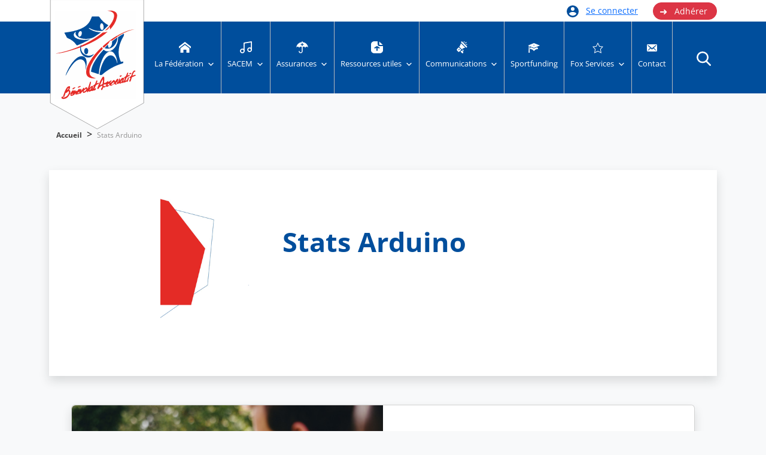

--- FILE ---
content_type: text/html; charset=UTF-8
request_url: https://www.benevolat.org/stats-arduino/
body_size: 17549
content:
<!doctype html>
<html lang="fr">
  <head>
    <!-- Google Tag Manager -->
<script>(function(w,d,s,l,i){w[l]=w[l]||[];w[l].push({'gtm.start':
new Date().getTime(),event:'gtm.js'});var f=d.getElementsByTagName(s)[0],
j=d.createElement(s),dl=l!='dataLayer'?'&l='+l:'';j.async=true;j.src=
'https://www.googletagmanager.com/gtm.js?id='+i+dl;f.parentNode.insertBefore(j,f);
})(window,document,'script','dataLayer','GTM-M2JDVJK');</script>
<!-- End Google Tag Manager -->
    <meta charset="utf-8">
    <meta name="viewport" content="width=device-width, initial-scale=1">
    <title>Stats Arduino | FFBA</title>
    <link href="https://cdn.jsdelivr.net/npm/bootstrap@5.3.0-alpha1/dist/css/bootstrap.min.css" rel="stylesheet" integrity="sha384-GLhlTQ8iRABdZLl6O3oVMWSktQOp6b7In1Zl3/Jr59b6EGGoI1aFkw7cmDA6j6gD" crossorigin="anonymous">
    <link rel="stylesheet" href="https://cdn.jsdelivr.net/npm/bootstrap-print-css/css/bootstrap-print.min.css" media="print">
    <title>Stats Arduino - FFBA</title>

		<!-- All in One SEO 4.9.3 - aioseo.com -->
	<meta name="robots" content="max-image-preview:large" />
	<link rel="canonical" href="https://www.benevolat.org/stats-arduino/" />
	<meta name="generator" content="All in One SEO (AIOSEO) 4.9.3" />
		<meta property="og:locale" content="fr_FR" />
		<meta property="og:site_name" content="FFBA -" />
		<meta property="og:type" content="article" />
		<meta property="og:title" content="Stats Arduino - FFBA" />
		<meta property="og:url" content="https://www.benevolat.org/stats-arduino/" />
		<meta property="article:published_time" content="2016-01-04T13:41:10+00:00" />
		<meta property="article:modified_time" content="2016-01-04T13:41:10+00:00" />
		<meta property="article:publisher" content="https://www.facebook.com/benevolat.associatif.org" />
		<meta name="twitter:card" content="summary_large_image" />
		<meta name="twitter:title" content="Stats Arduino - FFBA" />
		<script type="application/ld+json" class="aioseo-schema">
			{"@context":"https:\/\/schema.org","@graph":[{"@type":"BreadcrumbList","@id":"https:\/\/www.benevolat.org\/stats-arduino\/#breadcrumblist","itemListElement":[{"@type":"ListItem","@id":"https:\/\/www.benevolat.org#listItem","position":1,"name":"Home","item":"https:\/\/www.benevolat.org","nextItem":{"@type":"ListItem","@id":"https:\/\/www.benevolat.org\/stats-arduino\/#listItem","name":"Stats Arduino"}},{"@type":"ListItem","@id":"https:\/\/www.benevolat.org\/stats-arduino\/#listItem","position":2,"name":"Stats Arduino","previousItem":{"@type":"ListItem","@id":"https:\/\/www.benevolat.org#listItem","name":"Home"}}]},{"@type":"Organization","@id":"https:\/\/www.benevolat.org\/#organization","name":"FFBA","url":"https:\/\/www.benevolat.org\/","telephone":"+33389433644","logo":{"@type":"ImageObject","url":"https:\/\/www.benevolat.org\/wp-content\/uploads\/2025\/02\/logo-FFBA.svg","@id":"https:\/\/www.benevolat.org\/stats-arduino\/#organizationLogo"},"image":{"@id":"https:\/\/www.benevolat.org\/stats-arduino\/#organizationLogo"},"sameAs":["https:\/\/www.facebook.com\/benevolat.associatif.org","https:\/\/www.instagram.com\/federationfrancaisedubenevolat\/"]},{"@type":"WebPage","@id":"https:\/\/www.benevolat.org\/stats-arduino\/#webpage","url":"https:\/\/www.benevolat.org\/stats-arduino\/","name":"Stats Arduino - FFBA","inLanguage":"fr-FR","isPartOf":{"@id":"https:\/\/www.benevolat.org\/#website"},"breadcrumb":{"@id":"https:\/\/www.benevolat.org\/stats-arduino\/#breadcrumblist"},"datePublished":"2016-01-04T14:41:10+00:00","dateModified":"2016-01-04T14:41:10+00:00"},{"@type":"WebSite","@id":"https:\/\/www.benevolat.org\/#website","url":"https:\/\/www.benevolat.org\/","name":"Site FFBA v3","inLanguage":"fr-FR","publisher":{"@id":"https:\/\/www.benevolat.org\/#organization"}}]}
		</script>
		<!-- All in One SEO -->

<link rel='dns-prefetch' href='//js.stripe.com' />
<link rel='dns-prefetch' href='//checkout.stripe.com' />
<link rel="alternate" type="application/rss+xml" title="FFBA &raquo; Flux" href="https://www.benevolat.org/feed/" />
<link rel="alternate" type="application/rss+xml" title="FFBA &raquo; Flux des commentaires" href="https://www.benevolat.org/comments/feed/" />
<script id="wpp-js" src="https://www.benevolat.org/wp-content/plugins/wordpress-popular-posts/assets/js/wpp.min.js?ver=7.3.6" data-sampling="1" data-sampling-rate="100" data-api-url="https://www.benevolat.org/wp-json/wordpress-popular-posts" data-post-id="2046" data-token="94dfba52eb" data-lang="0" data-debug="0"></script>
<style type="text/css">.brave_popup{display:none}</style><script data-no-optimize="1"> var brave_popup_data = {}; var bravepop_emailValidation=false; var brave_popup_videos = {};  var brave_popup_formData = {};var brave_popup_adminUser = false; var brave_popup_pageInfo = {"type":"single","pageID":2046,"singleType":"page"};  var bravepop_emailSuggestions={};</script><link rel="alternate" title="oEmbed (JSON)" type="application/json+oembed" href="https://www.benevolat.org/wp-json/oembed/1.0/embed?url=https%3A%2F%2Fwww.benevolat.org%2Fstats-arduino%2F" />
<link rel="alternate" title="oEmbed (XML)" type="text/xml+oembed" href="https://www.benevolat.org/wp-json/oembed/1.0/embed?url=https%3A%2F%2Fwww.benevolat.org%2Fstats-arduino%2F&#038;format=xml" />
		<!-- This site uses the Google Analytics by MonsterInsights plugin v9.11.1 - Using Analytics tracking - https://www.monsterinsights.com/ -->
		<!-- Remarque : MonsterInsights n’est actuellement pas configuré sur ce site. Le propriétaire doit authentifier son compte Google Analytics dans les réglages de MonsterInsights.  -->
					<!-- No tracking code set -->
				<!-- / Google Analytics by MonsterInsights -->
		<style id='wp-img-auto-sizes-contain-inline-css'>
img:is([sizes=auto i],[sizes^="auto," i]){contain-intrinsic-size:3000px 1500px}
/*# sourceURL=wp-img-auto-sizes-contain-inline-css */
</style>
<link rel='stylesheet' id='formidable-css' href='https://www.benevolat.org/wp-content/plugins/formidable/css/formidableforms.css?ver=1132127' media='all' />
<style id='wp-emoji-styles-inline-css'>

	img.wp-smiley, img.emoji {
		display: inline !important;
		border: none !important;
		box-shadow: none !important;
		height: 1em !important;
		width: 1em !important;
		margin: 0 0.07em !important;
		vertical-align: -0.1em !important;
		background: none !important;
		padding: 0 !important;
	}
/*# sourceURL=wp-emoji-styles-inline-css */
</style>
<style id='wp-block-library-inline-css'>
:root{--wp-block-synced-color:#7a00df;--wp-block-synced-color--rgb:122,0,223;--wp-bound-block-color:var(--wp-block-synced-color);--wp-editor-canvas-background:#ddd;--wp-admin-theme-color:#007cba;--wp-admin-theme-color--rgb:0,124,186;--wp-admin-theme-color-darker-10:#006ba1;--wp-admin-theme-color-darker-10--rgb:0,107,160.5;--wp-admin-theme-color-darker-20:#005a87;--wp-admin-theme-color-darker-20--rgb:0,90,135;--wp-admin-border-width-focus:2px}@media (min-resolution:192dpi){:root{--wp-admin-border-width-focus:1.5px}}.wp-element-button{cursor:pointer}:root .has-very-light-gray-background-color{background-color:#eee}:root .has-very-dark-gray-background-color{background-color:#313131}:root .has-very-light-gray-color{color:#eee}:root .has-very-dark-gray-color{color:#313131}:root .has-vivid-green-cyan-to-vivid-cyan-blue-gradient-background{background:linear-gradient(135deg,#00d084,#0693e3)}:root .has-purple-crush-gradient-background{background:linear-gradient(135deg,#34e2e4,#4721fb 50%,#ab1dfe)}:root .has-hazy-dawn-gradient-background{background:linear-gradient(135deg,#faaca8,#dad0ec)}:root .has-subdued-olive-gradient-background{background:linear-gradient(135deg,#fafae1,#67a671)}:root .has-atomic-cream-gradient-background{background:linear-gradient(135deg,#fdd79a,#004a59)}:root .has-nightshade-gradient-background{background:linear-gradient(135deg,#330968,#31cdcf)}:root .has-midnight-gradient-background{background:linear-gradient(135deg,#020381,#2874fc)}:root{--wp--preset--font-size--normal:16px;--wp--preset--font-size--huge:42px}.has-regular-font-size{font-size:1em}.has-larger-font-size{font-size:2.625em}.has-normal-font-size{font-size:var(--wp--preset--font-size--normal)}.has-huge-font-size{font-size:var(--wp--preset--font-size--huge)}.has-text-align-center{text-align:center}.has-text-align-left{text-align:left}.has-text-align-right{text-align:right}.has-fit-text{white-space:nowrap!important}#end-resizable-editor-section{display:none}.aligncenter{clear:both}.items-justified-left{justify-content:flex-start}.items-justified-center{justify-content:center}.items-justified-right{justify-content:flex-end}.items-justified-space-between{justify-content:space-between}.screen-reader-text{border:0;clip-path:inset(50%);height:1px;margin:-1px;overflow:hidden;padding:0;position:absolute;width:1px;word-wrap:normal!important}.screen-reader-text:focus{background-color:#ddd;clip-path:none;color:#444;display:block;font-size:1em;height:auto;left:5px;line-height:normal;padding:15px 23px 14px;text-decoration:none;top:5px;width:auto;z-index:100000}html :where(.has-border-color){border-style:solid}html :where([style*=border-top-color]){border-top-style:solid}html :where([style*=border-right-color]){border-right-style:solid}html :where([style*=border-bottom-color]){border-bottom-style:solid}html :where([style*=border-left-color]){border-left-style:solid}html :where([style*=border-width]){border-style:solid}html :where([style*=border-top-width]){border-top-style:solid}html :where([style*=border-right-width]){border-right-style:solid}html :where([style*=border-bottom-width]){border-bottom-style:solid}html :where([style*=border-left-width]){border-left-style:solid}html :where(img[class*=wp-image-]){height:auto;max-width:100%}:where(figure){margin:0 0 1em}html :where(.is-position-sticky){--wp-admin--admin-bar--position-offset:var(--wp-admin--admin-bar--height,0px)}@media screen and (max-width:600px){html :where(.is-position-sticky){--wp-admin--admin-bar--position-offset:0px}}

/*# sourceURL=wp-block-library-inline-css */
</style><style id='global-styles-inline-css'>
:root{--wp--preset--aspect-ratio--square: 1;--wp--preset--aspect-ratio--4-3: 4/3;--wp--preset--aspect-ratio--3-4: 3/4;--wp--preset--aspect-ratio--3-2: 3/2;--wp--preset--aspect-ratio--2-3: 2/3;--wp--preset--aspect-ratio--16-9: 16/9;--wp--preset--aspect-ratio--9-16: 9/16;--wp--preset--color--black: #000000;--wp--preset--color--cyan-bluish-gray: #abb8c3;--wp--preset--color--white: #ffffff;--wp--preset--color--pale-pink: #f78da7;--wp--preset--color--vivid-red: #cf2e2e;--wp--preset--color--luminous-vivid-orange: #ff6900;--wp--preset--color--luminous-vivid-amber: #fcb900;--wp--preset--color--light-green-cyan: #7bdcb5;--wp--preset--color--vivid-green-cyan: #00d084;--wp--preset--color--pale-cyan-blue: #8ed1fc;--wp--preset--color--vivid-cyan-blue: #0693e3;--wp--preset--color--vivid-purple: #9b51e0;--wp--preset--color--accent: #cd2653;--wp--preset--color--primary: #000000;--wp--preset--color--secondary: #6d6d6d;--wp--preset--color--subtle-background: #dcd7ca;--wp--preset--color--background: #f5efe0;--wp--preset--gradient--vivid-cyan-blue-to-vivid-purple: linear-gradient(135deg,rgb(6,147,227) 0%,rgb(155,81,224) 100%);--wp--preset--gradient--light-green-cyan-to-vivid-green-cyan: linear-gradient(135deg,rgb(122,220,180) 0%,rgb(0,208,130) 100%);--wp--preset--gradient--luminous-vivid-amber-to-luminous-vivid-orange: linear-gradient(135deg,rgb(252,185,0) 0%,rgb(255,105,0) 100%);--wp--preset--gradient--luminous-vivid-orange-to-vivid-red: linear-gradient(135deg,rgb(255,105,0) 0%,rgb(207,46,46) 100%);--wp--preset--gradient--very-light-gray-to-cyan-bluish-gray: linear-gradient(135deg,rgb(238,238,238) 0%,rgb(169,184,195) 100%);--wp--preset--gradient--cool-to-warm-spectrum: linear-gradient(135deg,rgb(74,234,220) 0%,rgb(151,120,209) 20%,rgb(207,42,186) 40%,rgb(238,44,130) 60%,rgb(251,105,98) 80%,rgb(254,248,76) 100%);--wp--preset--gradient--blush-light-purple: linear-gradient(135deg,rgb(255,206,236) 0%,rgb(152,150,240) 100%);--wp--preset--gradient--blush-bordeaux: linear-gradient(135deg,rgb(254,205,165) 0%,rgb(254,45,45) 50%,rgb(107,0,62) 100%);--wp--preset--gradient--luminous-dusk: linear-gradient(135deg,rgb(255,203,112) 0%,rgb(199,81,192) 50%,rgb(65,88,208) 100%);--wp--preset--gradient--pale-ocean: linear-gradient(135deg,rgb(255,245,203) 0%,rgb(182,227,212) 50%,rgb(51,167,181) 100%);--wp--preset--gradient--electric-grass: linear-gradient(135deg,rgb(202,248,128) 0%,rgb(113,206,126) 100%);--wp--preset--gradient--midnight: linear-gradient(135deg,rgb(2,3,129) 0%,rgb(40,116,252) 100%);--wp--preset--font-size--small: 18px;--wp--preset--font-size--medium: 20px;--wp--preset--font-size--large: 26.25px;--wp--preset--font-size--x-large: 42px;--wp--preset--font-size--normal: 21px;--wp--preset--font-size--larger: 32px;--wp--preset--spacing--20: 0.44rem;--wp--preset--spacing--30: 0.67rem;--wp--preset--spacing--40: 1rem;--wp--preset--spacing--50: 1.5rem;--wp--preset--spacing--60: 2.25rem;--wp--preset--spacing--70: 3.38rem;--wp--preset--spacing--80: 5.06rem;--wp--preset--shadow--natural: 6px 6px 9px rgba(0, 0, 0, 0.2);--wp--preset--shadow--deep: 12px 12px 50px rgba(0, 0, 0, 0.4);--wp--preset--shadow--sharp: 6px 6px 0px rgba(0, 0, 0, 0.2);--wp--preset--shadow--outlined: 6px 6px 0px -3px rgb(255, 255, 255), 6px 6px rgb(0, 0, 0);--wp--preset--shadow--crisp: 6px 6px 0px rgb(0, 0, 0);}:where(.is-layout-flex){gap: 0.5em;}:where(.is-layout-grid){gap: 0.5em;}body .is-layout-flex{display: flex;}.is-layout-flex{flex-wrap: wrap;align-items: center;}.is-layout-flex > :is(*, div){margin: 0;}body .is-layout-grid{display: grid;}.is-layout-grid > :is(*, div){margin: 0;}:where(.wp-block-columns.is-layout-flex){gap: 2em;}:where(.wp-block-columns.is-layout-grid){gap: 2em;}:where(.wp-block-post-template.is-layout-flex){gap: 1.25em;}:where(.wp-block-post-template.is-layout-grid){gap: 1.25em;}.has-black-color{color: var(--wp--preset--color--black) !important;}.has-cyan-bluish-gray-color{color: var(--wp--preset--color--cyan-bluish-gray) !important;}.has-white-color{color: var(--wp--preset--color--white) !important;}.has-pale-pink-color{color: var(--wp--preset--color--pale-pink) !important;}.has-vivid-red-color{color: var(--wp--preset--color--vivid-red) !important;}.has-luminous-vivid-orange-color{color: var(--wp--preset--color--luminous-vivid-orange) !important;}.has-luminous-vivid-amber-color{color: var(--wp--preset--color--luminous-vivid-amber) !important;}.has-light-green-cyan-color{color: var(--wp--preset--color--light-green-cyan) !important;}.has-vivid-green-cyan-color{color: var(--wp--preset--color--vivid-green-cyan) !important;}.has-pale-cyan-blue-color{color: var(--wp--preset--color--pale-cyan-blue) !important;}.has-vivid-cyan-blue-color{color: var(--wp--preset--color--vivid-cyan-blue) !important;}.has-vivid-purple-color{color: var(--wp--preset--color--vivid-purple) !important;}.has-black-background-color{background-color: var(--wp--preset--color--black) !important;}.has-cyan-bluish-gray-background-color{background-color: var(--wp--preset--color--cyan-bluish-gray) !important;}.has-white-background-color{background-color: var(--wp--preset--color--white) !important;}.has-pale-pink-background-color{background-color: var(--wp--preset--color--pale-pink) !important;}.has-vivid-red-background-color{background-color: var(--wp--preset--color--vivid-red) !important;}.has-luminous-vivid-orange-background-color{background-color: var(--wp--preset--color--luminous-vivid-orange) !important;}.has-luminous-vivid-amber-background-color{background-color: var(--wp--preset--color--luminous-vivid-amber) !important;}.has-light-green-cyan-background-color{background-color: var(--wp--preset--color--light-green-cyan) !important;}.has-vivid-green-cyan-background-color{background-color: var(--wp--preset--color--vivid-green-cyan) !important;}.has-pale-cyan-blue-background-color{background-color: var(--wp--preset--color--pale-cyan-blue) !important;}.has-vivid-cyan-blue-background-color{background-color: var(--wp--preset--color--vivid-cyan-blue) !important;}.has-vivid-purple-background-color{background-color: var(--wp--preset--color--vivid-purple) !important;}.has-black-border-color{border-color: var(--wp--preset--color--black) !important;}.has-cyan-bluish-gray-border-color{border-color: var(--wp--preset--color--cyan-bluish-gray) !important;}.has-white-border-color{border-color: var(--wp--preset--color--white) !important;}.has-pale-pink-border-color{border-color: var(--wp--preset--color--pale-pink) !important;}.has-vivid-red-border-color{border-color: var(--wp--preset--color--vivid-red) !important;}.has-luminous-vivid-orange-border-color{border-color: var(--wp--preset--color--luminous-vivid-orange) !important;}.has-luminous-vivid-amber-border-color{border-color: var(--wp--preset--color--luminous-vivid-amber) !important;}.has-light-green-cyan-border-color{border-color: var(--wp--preset--color--light-green-cyan) !important;}.has-vivid-green-cyan-border-color{border-color: var(--wp--preset--color--vivid-green-cyan) !important;}.has-pale-cyan-blue-border-color{border-color: var(--wp--preset--color--pale-cyan-blue) !important;}.has-vivid-cyan-blue-border-color{border-color: var(--wp--preset--color--vivid-cyan-blue) !important;}.has-vivid-purple-border-color{border-color: var(--wp--preset--color--vivid-purple) !important;}.has-vivid-cyan-blue-to-vivid-purple-gradient-background{background: var(--wp--preset--gradient--vivid-cyan-blue-to-vivid-purple) !important;}.has-light-green-cyan-to-vivid-green-cyan-gradient-background{background: var(--wp--preset--gradient--light-green-cyan-to-vivid-green-cyan) !important;}.has-luminous-vivid-amber-to-luminous-vivid-orange-gradient-background{background: var(--wp--preset--gradient--luminous-vivid-amber-to-luminous-vivid-orange) !important;}.has-luminous-vivid-orange-to-vivid-red-gradient-background{background: var(--wp--preset--gradient--luminous-vivid-orange-to-vivid-red) !important;}.has-very-light-gray-to-cyan-bluish-gray-gradient-background{background: var(--wp--preset--gradient--very-light-gray-to-cyan-bluish-gray) !important;}.has-cool-to-warm-spectrum-gradient-background{background: var(--wp--preset--gradient--cool-to-warm-spectrum) !important;}.has-blush-light-purple-gradient-background{background: var(--wp--preset--gradient--blush-light-purple) !important;}.has-blush-bordeaux-gradient-background{background: var(--wp--preset--gradient--blush-bordeaux) !important;}.has-luminous-dusk-gradient-background{background: var(--wp--preset--gradient--luminous-dusk) !important;}.has-pale-ocean-gradient-background{background: var(--wp--preset--gradient--pale-ocean) !important;}.has-electric-grass-gradient-background{background: var(--wp--preset--gradient--electric-grass) !important;}.has-midnight-gradient-background{background: var(--wp--preset--gradient--midnight) !important;}.has-small-font-size{font-size: var(--wp--preset--font-size--small) !important;}.has-medium-font-size{font-size: var(--wp--preset--font-size--medium) !important;}.has-large-font-size{font-size: var(--wp--preset--font-size--large) !important;}.has-x-large-font-size{font-size: var(--wp--preset--font-size--x-large) !important;}
/*# sourceURL=global-styles-inline-css */
</style>

<style id='classic-theme-styles-inline-css'>
/*! This file is auto-generated */
.wp-block-button__link{color:#fff;background-color:#32373c;border-radius:9999px;box-shadow:none;text-decoration:none;padding:calc(.667em + 2px) calc(1.333em + 2px);font-size:1.125em}.wp-block-file__button{background:#32373c;color:#fff;text-decoration:none}
/*# sourceURL=/wp-includes/css/classic-themes.min.css */
</style>
<link rel='stylesheet' id='list-last-changes-css' href='https://www.benevolat.org/wp-content/plugins/list-last-changes/css/list-last-changes.css?ver=6.9' media='all' />
<link rel='stylesheet' id='stripe-checkout-button-css' href='https://checkout.stripe.com/v3/checkout/button.css' media='all' />
<link rel='stylesheet' id='simpay-public-css' href='https://www.benevolat.org/wp-content/plugins/wp-simple-pay-pro-3/includes/core/assets/css/simpay-public.min.css?ver=4.16.1' media='all' />
<link rel='stylesheet' id='simpay-public-pro-css' href='https://www.benevolat.org/wp-content/plugins/wp-simple-pay-pro-3/includes/pro/assets/css/simpay-public-pro.min.css?ver=4.16.1' media='all' />
<link rel='stylesheet' id='megamenu-css' href='https://www.benevolat.org/wp-content/uploads/maxmegamenu/style.css?ver=71e273' media='all' />
<link rel='stylesheet' id='dashicons-css' href='https://www.benevolat.org/wp-includes/css/dashicons.min.css?ver=6.9' media='all' />
<link rel='stylesheet' id='megamenu-genericons-css' href='https://www.benevolat.org/wp-content/plugins/megamenu-pro/icons/genericons/genericons/genericons.css?ver=2.4.2' media='all' />
<link rel='stylesheet' id='megamenu-fontawesome6-css' href='https://www.benevolat.org/wp-content/plugins/megamenu-pro/icons/fontawesome6/css/all.min.css?ver=2.4.2' media='all' />
<link rel='stylesheet' id='wordpress-popular-posts-css-css' href='https://www.benevolat.org/wp-content/plugins/wordpress-popular-posts/assets/css/wpp.css?ver=7.3.6' media='all' />
<link rel='stylesheet' id='twentytwenty-style-css' href='https://www.benevolat.org/wp-content/themes/scheremala/style.css?ver=1.0' media='all' />
<style id='twentytwenty-style-inline-css'>
.color-accent,.color-accent-hover:hover,.color-accent-hover:focus,:root .has-accent-color,.has-drop-cap:not(:focus):first-letter,.wp-block-button.is-style-outline,a { color: #cd2653; }blockquote,.border-color-accent,.border-color-accent-hover:hover,.border-color-accent-hover:focus { border-color: #cd2653; }button,.button,.faux-button,.wp-block-button__link,.wp-block-file .wp-block-file__button,input[type="button"],input[type="reset"],input[type="submit"],.bg-accent,.bg-accent-hover:hover,.bg-accent-hover:focus,:root .has-accent-background-color,.comment-reply-link { background-color: #cd2653; }.fill-children-accent,.fill-children-accent * { fill: #cd2653; }body,.entry-title a,:root .has-primary-color { color: #000000; }:root .has-primary-background-color { background-color: #000000; }cite,figcaption,.wp-caption-text,.post-meta,.entry-content .wp-block-archives li,.entry-content .wp-block-categories li,.entry-content .wp-block-latest-posts li,.wp-block-latest-comments__comment-date,.wp-block-latest-posts__post-date,.wp-block-embed figcaption,.wp-block-image figcaption,.wp-block-pullquote cite,.comment-metadata,.comment-respond .comment-notes,.comment-respond .logged-in-as,.pagination .dots,.entry-content hr:not(.has-background),hr.styled-separator,:root .has-secondary-color { color: #6d6d6d; }:root .has-secondary-background-color { background-color: #6d6d6d; }pre,fieldset,input,textarea,table,table *,hr { border-color: #dcd7ca; }caption,code,code,kbd,samp,.wp-block-table.is-style-stripes tbody tr:nth-child(odd),:root .has-subtle-background-background-color { background-color: #dcd7ca; }.wp-block-table.is-style-stripes { border-bottom-color: #dcd7ca; }.wp-block-latest-posts.is-grid li { border-top-color: #dcd7ca; }:root .has-subtle-background-color { color: #dcd7ca; }body:not(.overlay-header) .primary-menu > li > a,body:not(.overlay-header) .primary-menu > li > .icon,.modal-menu a,.footer-menu a, .footer-widgets a,#site-footer .wp-block-button.is-style-outline,.wp-block-pullquote:before,.singular:not(.overlay-header) .entry-header a,.archive-header a,.header-footer-group .color-accent,.header-footer-group .color-accent-hover:hover { color: #cd2653; }.social-icons a,#site-footer button:not(.toggle),#site-footer .button,#site-footer .faux-button,#site-footer .wp-block-button__link,#site-footer .wp-block-file__button,#site-footer input[type="button"],#site-footer input[type="reset"],#site-footer input[type="submit"] { background-color: #cd2653; }.header-footer-group,body:not(.overlay-header) #site-header .toggle,.menu-modal .toggle { color: #000000; }body:not(.overlay-header) .primary-menu ul { background-color: #000000; }body:not(.overlay-header) .primary-menu > li > ul:after { border-bottom-color: #000000; }body:not(.overlay-header) .primary-menu ul ul:after { border-left-color: #000000; }.site-description,body:not(.overlay-header) .toggle-inner .toggle-text,.widget .post-date,.widget .rss-date,.widget_archive li,.widget_categories li,.widget cite,.widget_pages li,.widget_meta li,.widget_nav_menu li,.powered-by-wordpress,.to-the-top,.singular .entry-header .post-meta,.singular:not(.overlay-header) .entry-header .post-meta a { color: #6d6d6d; }.header-footer-group pre,.header-footer-group fieldset,.header-footer-group input,.header-footer-group textarea,.header-footer-group table,.header-footer-group table *,.footer-nav-widgets-wrapper,#site-footer,.menu-modal nav *,.footer-widgets-outer-wrapper,.footer-top { border-color: #dcd7ca; }.header-footer-group table caption,body:not(.overlay-header) .header-inner .toggle-wrapper::before { background-color: #dcd7ca; }
/*# sourceURL=twentytwenty-style-inline-css */
</style>
<link rel='stylesheet' id='twentytwenty-print-style-css' href='https://www.benevolat.org/wp-content/themes/scheremala/print.css?ver=1.0' media='print' />
<script src="https://www.benevolat.org/wp-includes/js/jquery/jquery.min.js?ver=3.7.1" id="jquery-core-js"></script>
<script src="https://www.benevolat.org/wp-includes/js/jquery/jquery-migrate.min.js?ver=3.4.1" id="jquery-migrate-js"></script>
<script src="https://www.benevolat.org/wp-content/themes/scheremala/assets/js/index.js?ver=1.0" id="twentytwenty-js-js" async></script>
<link rel="https://api.w.org/" href="https://www.benevolat.org/wp-json/" /><link rel="alternate" title="JSON" type="application/json" href="https://www.benevolat.org/wp-json/wp/v2/pages/2046" /><link rel="EditURI" type="application/rsd+xml" title="RSD" href="https://www.benevolat.org/xmlrpc.php?rsd" />
<meta name="generator" content="WordPress 6.9" />
<link rel='shortlink' href='https://www.benevolat.org/?p=2046' />
<meta name="viewport" content="width=device-width, minimum-scale=1" /><script>document.documentElement.className += " js";</script>
            <style id="wpp-loading-animation-styles">@-webkit-keyframes bgslide{from{background-position-x:0}to{background-position-x:-200%}}@keyframes bgslide{from{background-position-x:0}to{background-position-x:-200%}}.wpp-widget-block-placeholder,.wpp-shortcode-placeholder{margin:0 auto;width:60px;height:3px;background:#dd3737;background:linear-gradient(90deg,#dd3737 0%,#571313 10%,#dd3737 100%);background-size:200% auto;border-radius:3px;-webkit-animation:bgslide 1s infinite linear;animation:bgslide 1s infinite linear}</style>
            	<script>document.documentElement.className = document.documentElement.className.replace( 'no-js', 'js' );</script>
	<style type="text/css">/** Mega Menu CSS: fs **/</style>
     
    <!-- <link rel="stylesheet" href="https://www.benevolat.org/wp-content/themes/scheremala/style.css"> -->
    <!-- <link rel="stylesheet" media="screen and (min-width: 701px) and (max-width: 1150px)" href="https://www.benevolat.org/wp-content/themes/scheremala/style-tablette.css"> -->
    <link rel="stylesheet" media="screen and (min-width: 200px) and (max-width: 700px)" href="https://www.benevolat.org/wp-content/themes/scheremala/style-mobile.css">
    <style media="print">
        body {
            font-family: "Times New Roman", serif !important;
        }
    </style>
    <link rel='stylesheet' id='bravepop_front_css-css' href='https://www.benevolat.org/wp-content/plugins/brave-popup-builder/assets/css/frontend.min.css?ver=6.9' media='all' />
</head>
<body class="bg-light">
    <!-- Google Tag Manager (noscript) -->
<noscript><iframe src="https://www.googletagmanager.com/ns.html?id=GTM-M2JDVJK" height="0" width="0" style="display:none;visibility:hidden"></iframe></noscript>
<!-- End Google Tag Manager (noscript) -->
   
  <div class="arti text-end ">
	<div class="container">			 
		<div class=" text-end d-md-block d-none">
			<a type="button" class="btn me-2 text-primary" href="https://dossier.benevolat.org/">
				<img src="https://www.benevolat.org/wp-content/themes/scheremala/images/bouton-de-compte-rond-avec-lutilisateur-a-linterieur.svg" class="me-2">
				<span>Se connecter</span>
			</a>
			<a type="button" class="btn btn-danger rounded-5 py-0 my-auto"href="/adherez">
			   <i>➜</i> Adhérer
			</a>
		</div>
	 </div>
  </div>



<!-- site-header-->
<header class="site-header d-print-none">

									
        <nav id="menu-site" class="navbar navbar-expand-md mx-auto navbar-light py-3 py-md-0">  
        <div class="container container-fluid">
											  										<!-- logo -->                
<a id="logo_ffba" class="navbar-brand" href="/">
    <img src="https://www.benevolat.org/wp-content/themes/scheremala/images/logo-FFBA.svg">
</a>                
<!-- /logo -->
            <!-- Menu -->
               
              
                 <!-- Accès dossier --> 
                 <div id="user">
                        <a href="https://dossier.benevolat.org/">
                            <img src="https://www.benevolat.org/wp-content/themes/scheremala/images/user.png" class="d-md-none d-inline user" >
                        </a>
                    </div>  
                
                <div id="menuCollapse" class="collapse navbar-collapse">
                    <div id="mega-menu-wrap-primary" class="mega-menu-wrap"><div class="mega-menu-toggle"><div class="mega-toggle-blocks-left"></div><div class="mega-toggle-blocks-center"></div><div class="mega-toggle-blocks-right"><div class='mega-toggle-block mega-menu-toggle-animated-block mega-toggle-block-0' id='mega-toggle-block-0'><button aria-label="Menu" class="mega-toggle-animated mega-toggle-animated-slider" type="button" aria-expanded="false">
                  <span class="mega-toggle-animated-box">
                    <span class="mega-toggle-animated-inner"></span>
                  </span>
                </button></div></div></div><ul id="mega-menu-primary" class="mega-menu max-mega-menu mega-menu-horizontal mega-no-js" data-event="hover_intent" data-effect="fade_up" data-effect-speed="200" data-effect-mobile="slide_right" data-effect-speed-mobile="200" data-mobile-force-width="false" data-second-click="go" data-document-click="collapse" data-vertical-behaviour="standard" data-breakpoint="1024" data-unbind="true" data-mobile-state="collapse_all" data-mobile-direction="vertical" data-hover-intent-timeout="300" data-hover-intent-interval="100" data-overlay-desktop="false" data-overlay-mobile="false"><li class="mega-menu-item mega-menu-item-type-post_type mega-menu-item-object-page mega-menu-item-has-children mega-align-bottom-left mega-menu-flyout mega-has-icon mega-icon-top mega-menu-item-4840" id="mega-menu-item-4840"><a class="mega-custom-icon mega-menu-link" href="https://www.benevolat.org/qui-sommes-nous/" aria-expanded="false" tabindex="0"><span class='mega-title-below'>La Fédération</span><span class="mega-indicator" aria-hidden="true"></span></a>
<ul class="mega-sub-menu">
<li class="mega-menu-item mega-menu-item-type-post_type mega-menu-item-object-page mega-menu-item-3654" id="mega-menu-item-3654"><a class="mega-menu-link" href="https://www.benevolat.org/qui-sommes-nous/">Qui sommes-nous ?</a></li><li class="mega-menu-item mega-menu-item-type-post_type mega-menu-item-object-page mega-menu-item-3655" id="mega-menu-item-3655"><a class="mega-menu-link" href="https://www.benevolat.org/reconnaissance-du-benevolat/">Reconnaissance du bénévolat</a></li><li class="mega-menu-item mega-menu-item-type-post_type mega-menu-item-object-page mega-menu-item-6409" id="mega-menu-item-6409"><a class="mega-menu-link" href="https://www.benevolat.org/pins3/">Commandez les pins</a></li><li class="mega-menu-item mega-menu-item-type-post_type mega-menu-item-object-page mega-menu-item-3656" id="mega-menu-item-3656"><a class="mega-menu-link" href="https://www.benevolat.org/nos-autres-services/">Nos autres services</a></li><li class="mega-menu-item mega-menu-item-type-post_type mega-menu-item-object-page mega-menu-item-has-children mega-menu-item-5697" id="mega-menu-item-5697"><a class="mega-menu-link" href="https://www.benevolat.org/mouv/" aria-expanded="false">Associés<span class="mega-indicator" aria-hidden="true"></span></a>
	<ul class="mega-sub-menu">
<li class="mega-filter mega-invert100 mega-menu-item mega-menu-item-type-custom mega-menu-item-object-custom mega-menu-item-4803 filter invert100" id="mega-menu-item-4803"><a class="mega-menu-link" href="https://ffdsb.org/">Fédération des Donneurs de sang</a></li><li class="mega-menu-item mega-menu-item-type-custom mega-menu-item-object-custom mega-menu-item-4804" id="mega-menu-item-4804"><a class="mega-menu-link" href="https://www.udai.fr/">UDAI-URABA</a></li><li class="mega-menu-item mega-menu-item-type-custom mega-menu-item-object-custom mega-menu-item-4805" id="mega-menu-item-4805"><a class="mega-menu-link" href="https://www.benevolat.org/partenariat-alliance/">Partenaire "Alliance"</a></li><li class="mega-menu-item mega-menu-item-type-custom mega-menu-item-object-custom mega-menu-item-4806" id="mega-menu-item-4806"><a class="mega-menu-link" href="https://www.jumeaux-et-plus.fr/">Fédération Jumeaux et Plus</a></li><li class="mega-menu-item mega-menu-item-type-custom mega-menu-item-object-custom mega-menu-item-4807" id="mega-menu-item-4807"><a class="mega-menu-link" href="https://on2h.fr/">Organisation Nationale de Hip-Hop</a></li><li class="mega-menu-item mega-menu-item-type-custom mega-menu-item-object-custom mega-menu-item-4808" id="mega-menu-item-4808"><a class="mega-menu-link" href="https://mouvement-regional-de-defense-du-benevolat-et-de-la-vie-associa.webnode.fr/">MRDBVA</a></li><li class="mega-menu-item mega-menu-item-type-post_type mega-menu-item-object-page mega-menu-item-4930" id="mega-menu-item-4930"><a class="mega-menu-link" href="https://www.benevolat.org/partenaires/">Nos Partenaires</a></li>	</ul>
</li></ul>
</li><li class="mega-largeur-sacem mega-menu-item mega-menu-item-type-post_type mega-menu-item-object-page mega-menu-item-has-children mega-align-bottom-left mega-menu-flyout mega-has-icon mega-icon-top mega-menu-item-3646 largeur-sacem" id="mega-menu-item-3646"><a class="mega-custom-icon mega-menu-link" href="https://www.benevolat.org/sacem/" aria-expanded="false" tabindex="0"><span class='mega-title-below'>SACEM</span><span class="mega-indicator" aria-hidden="true"></span></a>
<ul class="mega-sub-menu">
<li class="mega-menu-item mega-menu-item-type-post_type mega-menu-item-object-page mega-menu-item-4850" id="mega-menu-item-4850"><a class="mega-menu-link" href="https://www.benevolat.org/sacem/">Souscrire la SACEM  proposée par la FFBA</a></li><li class="mega-menu-item mega-menu-item-type-post_type mega-menu-item-object-page mega-menu-item-4849" id="mega-menu-item-4849"><a class="mega-menu-link" href="https://www.benevolat.org/simulation-droits-auteur/">Simulation Droits d’Auteur SACEM-SPRE</a></li><li class="mega-menu-item mega-menu-item-type-custom mega-menu-item-object-custom mega-menu-item-5384" id="mega-menu-item-5384"><a class="mega-menu-link" href="https://documents.benevolat.org/sacd-amateur-baremes-ffba.pdf">SACD : Les tarifs</a></li><li class="mega-menu-item mega-menu-item-type-custom mega-menu-item-object-custom mega-menu-item-5421" id="mega-menu-item-5421"><a class="mega-menu-link" href="https://www.sacd.fr/fr/compagnie-amateur-demander-une-autorisation">SACD : Le site de déclaration</a></li></ul>
</li><li class="mega-menu-item mega-menu-item-type-post_type mega-menu-item-object-page mega-menu-item-has-children mega-align-bottom-left mega-menu-flyout mega-has-icon mega-icon-top mega-menu-item-3653" id="mega-menu-item-3653"><a class="mega-custom-icon mega-menu-link" href="https://www.benevolat.org/assurance/" aria-expanded="false" tabindex="0"><span class='mega-title-below'>Assurances</span><span class="mega-indicator" aria-hidden="true"></span></a>
<ul class="mega-sub-menu">
<li class="mega-menu-item mega-menu-item-type-post_type mega-menu-item-object-page mega-menu-item-3737" id="mega-menu-item-3737"><a class="mega-menu-link" href="https://www.benevolat.org/assurance/">Souscrire l'assurance proposée par la FFBA</a></li><li class="mega-menu-item mega-menu-item-type-post_type mega-menu-item-object-page mega-menu-item-6738" id="mega-menu-item-6738"><a class="mega-menu-link" href="https://www.benevolat.org/simulez-votre-assurance-association/">Simulateur assurance</a></li><li class="mega-menu-item mega-menu-item-type-post_type mega-menu-item-object-page mega-menu-item-6721" id="mega-menu-item-6721"><a class="mega-menu-link" href="https://www.benevolat.org/nous-mettons-les-informations-a-jour/">Licences bénévoles</a></li></ul>
</li><li class="mega-menu-item mega-menu-item-type-post_type mega-menu-item-object-page mega-menu-item-has-children mega-align-bottom-left mega-menu-flyout mega-has-icon mega-icon-top mega-menu-item-3647" id="mega-menu-item-3647"><a class="mega-custom-icon mega-menu-link" href="https://www.benevolat.org/ressources-utiles/" aria-expanded="false" tabindex="0"><span class='mega-title-below'>Ressources utiles</span><span class="mega-indicator" aria-hidden="true"></span></a>
<ul class="mega-sub-menu">
<li class="mega-menu-item mega-menu-item-type-post_type mega-menu-item-object-page mega-menu-item-3750" id="mega-menu-item-3750"><a class="mega-menu-link" href="https://www.benevolat.org/ressources-utiles/">Bienvenue au centre de documentation</a></li><li class="mega-menu-item mega-menu-item-type-post_type mega-menu-item-object-page mega-menu-item-3659" id="mega-menu-item-3659"><a class="mega-menu-link" href="https://www.benevolat.org/creation-association/">Création association</a></li><li class="mega-menu-item mega-menu-item-type-post_type mega-menu-item-object-page mega-menu-item-4146" id="mega-menu-item-4146"><a class="mega-menu-link" href="https://www.benevolat.org/fonctionnement/">Fonctionnement</a></li><li class="mega-menu-item mega-menu-item-type-post_type mega-menu-item-object-page mega-menu-item-4147" id="mega-menu-item-4147"><a class="mega-menu-link" href="https://www.benevolat.org/activites/">Activités</a></li><li class="mega-menu-item mega-menu-item-type-post_type mega-menu-item-object-page mega-menu-item-4143" id="mega-menu-item-4143"><a class="mega-menu-link" href="https://www.benevolat.org/communication/">Communication</a></li><li class="mega-menu-item mega-menu-item-type-post_type mega-menu-item-object-page mega-menu-item-4142" id="mega-menu-item-4142"><a class="mega-menu-link" href="https://www.benevolat.org/acteurs/">Acteurs</a></li><li class="mega-menu-item mega-menu-item-type-post_type mega-menu-item-object-page mega-menu-item-4145" id="mega-menu-item-4145"><a class="mega-menu-link" href="https://www.benevolat.org/finances/">Finance</a></li><li class="mega-menu-item mega-menu-item-type-post_type mega-menu-item-object-page mega-menu-item-4144" id="mega-menu-item-4144"><a class="mega-menu-link" href="https://www.benevolat.org/juridiques/">Juridiques</a></li><li class="mega-menu-item mega-menu-item-type-custom mega-menu-item-object-custom mega-menu-item-5237" id="mega-menu-item-5237"><a class="mega-menu-link" href="https://www.benevolat.org/documents-a-telecharger/#assurances">Autres documents à télécharger</a></li><li class="mega-menu-item mega-menu-item-type-post_type mega-menu-item-object-page mega-has-icon mega-icon-top mega-menu-item-5693" id="mega-menu-item-5693"><a class="mega-custom-icon mega-menu-link" href="https://www.benevolat.org/formations-2/"><span class='mega-title-below'>Formations</span></a></li></ul>
</li><li class="mega-menu-item mega-menu-item-type-post_type mega-menu-item-object-page mega-menu-item-has-children mega-align-bottom-left mega-menu-flyout mega-has-icon mega-icon-top mega-menu-item-5409" id="mega-menu-item-5409"><a class="mega-custom-icon mega-menu-link" href="https://www.benevolat.org/recapitulatif/" aria-expanded="false" tabindex="0"><span class='mega-title-below'>Communications</span><span class="mega-indicator" aria-hidden="true"></span></a>
<ul class="mega-sub-menu">
<li class="mega-menu-item mega-menu-item-type-post_type mega-menu-item-object-page mega-menu-item-3648" id="mega-menu-item-3648"><a class="mega-menu-link" href="https://www.benevolat.org/actualites/">Actualités associatives</a></li><li class="mega-menu-item mega-menu-item-type-post_type mega-menu-item-object-page mega-menu-item-5410" id="mega-menu-item-5410"><a class="mega-menu-link" href="https://www.benevolat.org/newsletter/archives-newsletters/">Newsletter</a></li></ul>
</li><li class="mega-menu-item mega-menu-item-type-custom mega-menu-item-object-custom mega-align-bottom-left mega-menu-flyout mega-has-icon mega-icon-top mega-menu-item-6371" id="mega-menu-item-6371"><a target="_blank" class="dashicons-welcome-learn-more mega-menu-link" href="https://sportfunding.fr/" tabindex="0"><span class='mega-title-below'>Sportfunding</span></a></li><li class="mega-menu-item mega-menu-item-type-custom mega-menu-item-object-custom mega-menu-item-has-children mega-menu-megamenu mega-menu-grid mega-align-bottom-left mega-menu-grid mega-has-icon mega-icon-top mega-menu-item-5556" id="mega-menu-item-5556"><a class="dashicons-star-empty mega-menu-link" aria-expanded="false" tabindex="0"><span class='mega-title-below'>Fox Services</span><span class="mega-indicator" aria-hidden="true"></span></a>
<ul class="mega-sub-menu" role='presentation'>
<li class="mega-menu-row" id="mega-menu-5556-0">
	<ul class="mega-sub-menu" style='--columns:12' role='presentation'>
<li class="mega-menu-column mega-blanc mega-menu-columns-8-of-12 blanc" style="--span:8" id="mega-menu-5556-0-0">
		<ul class="mega-sub-menu">
<li class="mega-fox mega-foxservice mega-menu-item mega-menu-item-type-post_type mega-menu-item-object-page mega-has-icon mega-icon-left mega-menu-item-6284 fox foxservice" id="mega-menu-item-6284"><a class="mega-custom-icon mega-menu-link" href="https://www.benevolat.org/foxservices-up-meet/"><strong>Fox</strong>service Up Meet</a></li><li class="mega-menu-item mega-menu-item-type-widget widget_text mega-menu-item-text-10" id="mega-menu-item-text-10">			<div class="textwidget"><p>Up Meet transforme vos réunions en compte rendu</p>
</div>
		</li><li class="mega-fox mega-foxachat mega-menu-item mega-menu-item-type-post_type mega-menu-item-object-page mega-has-icon mega-icon-left mega-menu-item-6287 fox foxachat" id="mega-menu-item-6287"><a class="mega-custom-icon mega-menu-link" href="https://www.benevolat.org/foxachat/"><strong>Fox</strong>achat<span class="mega-menu-badge mega-menu-badge-style-one">New</span></a></li><li class="mega-menu-item mega-menu-item-type-widget widget_text mega-menu-item-text-9" id="mega-menu-item-text-9">			<div class="textwidget"><p>Des milliers de réductions pour vos sorties et loisirs</p>
</div>
		</li><li class="mega-fox mega-foxcompta mega-menu-item mega-menu-item-type-post_type mega-menu-item-object-page mega-has-icon mega-icon-left mega-menu-item-6286 fox foxcompta" id="mega-menu-item-6286"><a class="mega-custom-icon mega-menu-link" href="https://www.benevolat.org/foxcompta/"><strong>Fox</strong>compta</a></li><li class="mega-menu-item mega-menu-item-type-widget widget_text mega-menu-item-text-11" id="mega-menu-item-text-11">			<div class="textwidget"><p>Le logiciel de compta simple et gratuit pour votre association</p>
</div>
		</li><li class="mega-fox mega-foxbenevolat mega-menu-item mega-menu-item-type-post_type mega-menu-item-object-page mega-has-icon mega-icon-left mega-menu-item-6285 fox foxbenevolat" id="mega-menu-item-6285"><a class="mega-custom-icon mega-menu-link" href="https://www.benevolat.org/foxbenevolat/"><strong>Fox</strong>bénévolat</a></li><li class="mega-menu-item mega-menu-item-type-widget widget_text mega-menu-item-text-8" id="mega-menu-item-text-8">			<div class="textwidget"><p>Trouver des bénévoles prêts à s’engager à vos côtés</p>
</div>
		</li><li class="mega-menu-item mega-menu-item-type-post_type mega-menu-item-object-page mega-has-icon mega-icon-left mega-menu-item-6379" id="mega-menu-item-6379"><a class="mega-custom-icon mega-menu-link" href="https://www.benevolat.org/foxservices-sacem-pro-2/"><strong>FoxServices</strong> Sacem Pro</a></li><li class="mega-menu-item mega-menu-item-type-widget widget_text mega-menu-item-text-12" id="mega-menu-item-text-12">			<div class="textwidget"><p>Faites de votre évènement musical un succès</p>
</div>
		</li><li class="mega-menu-item mega-menu-item-type-post_type mega-menu-item-object-page mega-has-icon mega-icon-left mega-menu-item-6391" id="mega-menu-item-6391"><a class="mega-custom-icon mega-menu-link" href="https://www.benevolat.org/foxservices-sacem-connect-2/"><strong>FoxServices</strong> Sacem Connect</a></li><li class="mega-menu-item mega-menu-item-type-widget widget_text mega-menu-item-text-13" id="mega-menu-item-text-13">			<div class="textwidget"><p>Trouvez des artistes dans votre région</p>
</div>
		</li><li class="mega-fox mega-foxboutique mega-menu-item mega-menu-item-type-post_type mega-menu-item-object-page mega-has-icon mega-icon-left mega-menu-item-6443 fox foxboutique" id="mega-menu-item-6443"><a class="mega-custom-icon mega-menu-link" href="https://www.benevolat.org/foxboutique/"><strong>Fox</strong>boutique</a></li><li class="mega-menu-item mega-menu-item-type-widget widget_text mega-menu-item-text-14" id="mega-menu-item-text-14">			<div class="textwidget"><p>Votre boutique en ligne gratuite</p>
</div>
		</li>		</ul>
</li><li class="mega-menu-column mega-bleu mega-menu-columns-4-of-12 bleu" style="--span:4" id="mega-menu-5556-0-1">
		<ul class="mega-sub-menu">
<li class="mega-menu-item mega-menu-item-type-widget widget_text mega-menu-item-text-3" id="mega-menu-item-text-3">			<div class="textwidget"><p>Application<br />
<strong>Foxasso</strong></p>
</div>
		</li><li class="mega-menu-item mega-menu-item-type-widget widget_media_image mega-menu-item-media_image-2" id="mega-menu-item-media_image-2"><a href="https://www.foxasso.fr/"><img width="219" height="270" src="https://www.benevolat.org/wp-content/uploads/2025/02/foxasso.jpg" class="image wp-image-6227  attachment-full size-full" alt="" style="max-width: 100%; height: auto;" decoding="async" fetchpriority="high" /></a></li><li class="mega-menu-item mega-menu-item-type-widget widget_text mega-menu-item-text-5" id="mega-menu-item-text-5">			<div class="textwidget"><p><small>Télécharger l&rsquo;app</small></p>
</div>
		</li><li class="mega-menu-item mega-menu-item-type-widget widget_text mega-menu-item-text-6" id="mega-menu-item-text-6">			<div class="textwidget"><p><a class="img-app" href="https://apps.apple.com/us/app/foxasso/id1595055836" target="_blank" rel="noopener"><img decoding="async" class="wp-image-6233 size-full alignleft" src="https://www.benevolat.org/wp-content/uploads/2025/02/appstore.png" alt="App Store" width="300" height="89" /></a><br />
<a class="img-app" href="https://play.google.com/store/apps/details?id=com.ffba.app&amp;pli=1" target="_blank" rel="noopener"><img decoding="async" class="alignnone wp-image-6234 size-full" src="https://www.benevolat.org/wp-content/uploads/2025/02/gplay.png" alt="Google Play" width="300" height="89" /></a></p>
</div>
		</li><li class="mega-menu-item mega-menu-item-type-widget widget_text mega-menu-item-text-16" id="mega-menu-item-text-16">			<div class="textwidget"><p><a title="FOXASSO : ACCÈS AU MENU DIRIGEANT" href="https://www.foxasso.fr/">FOXASSO : ACCÈS AU MENU DIRIGEANT</a></p>
</div>
		</li>		</ul>
</li>	</ul>
</li></ul>
</li><li class="mega-contact-menu mega-menu-item mega-menu-item-type-post_type mega-menu-item-object-page mega-align-bottom-left mega-menu-flyout mega-has-icon mega-icon-top mega-menu-item-3650 contact-menu" id="mega-menu-item-3650"><a class="dashicons-email-alt mega-menu-link" href="https://www.benevolat.org/contact/" tabindex="0"><span class='mega-title-below'>Contact</span></a></li></ul><button class='mega-close' aria-label='Fermer'></button></div>
                    

                   
                    
                    <!-- Recherche -->
                    <div class="nav-item rechercher">
                        <div class="btn-group dropstart">
                            <a class="nav-link dropdown-toggle" data-bs-toggle="dropdown" href="#" role="button" aria-expanded="false">
                                <img src="https://www.benevolat.org/wp-content/themes/scheremala/images/search.svg">
                                <!--<p class="mt-3" style="color:white">Rechercher</p>-->
                            </a>
                            <div class="dropdown-menu">
                                <form class="d-flex" action="/" method="get"> 
                                    <input class="form-control ms-1 mb-1"  placeholder="Recherche..."  name="s"  type="text">
                                    <button class="btn  mb-3" type="submit">
                                        <img src="https://www.benevolat.org/wp-content/themes/scheremala/assets/images/send.png" style="transform: rotate(180deg);">
                                    </button>
                                </form>
                            </div>
                        </div>
                    </div>     
                    <!-- /Recherche -->
                    
                </div>
                <!-- /Menu -->
        </div>
    </nav>
</header><!--/site-header-->

<script src="https://code.jquery.com/jquery-3.6.4.min.js"></script>
<!-- <script src="https://cdn.jsdelivr.net/npm/bootstrap@5.3.0-alpha1/dist/js/bootstrap.bundle.min.js"></script>
<script src="https://cdn.jsdelivr.net/npm/bootstrap@4.2.1/dist/js/bootstrap.min.js" integrity="sha384-B0UglyR+jN6CkvvICOB2joaf5I4l3gm9GU6Hc1og6Ls7i6U/mkkaduKaBhlAXv9k" crossorigin="anonymous"></script> 
<script src="https://www.benevolat.org/wp-content/themes/scheremala/js_bootstrap/bootstrap.min.js"></script> -->


<div class="container">
    <div class="container d-flex align-items-end" style="height: 80px;"><span property="itemListElement" typeof="ListItem"><a property="item" typeof="WebPage" title="Aller à FFBA." href="https://www.benevolat.org" class="home  colorgrey text-decoration-none fs_12" ><span property="name"><strong>Accueil</strong></span></a><meta property="position" content="1"></span>&nbsp; &gt; &nbsp;<span property="itemListElement" typeof="ListItem"><span property="name" class="post post-page current-item  color-lightgrey text-decoration-none fs_12">Stats Arduino</span><meta property="url" content="https://www.benevolat.org/stats-arduino/"><meta property="position" content="2"></span></div>
    <div class="arti pb-3 mb-5 shadow">
        <div class="container-fluid px-0  mt-5 col-10 col-lg-8">
            <div class="container assu">
                <main id="boxes">
                    <div id="column1" class="float-start ">
                        <h1 class="mx-auto ms-lg-5 ps-lg-5 mt-5 float-start assurance">
                            <p class="ms-lg-5 mt-lg-5 ps-lg-5 me-lg-5 pe-5">
                                Stats Arduino                            </p>
                        </h1>
                    </div>
                    <div id="column2"  class="mt-1 float-start"></div>
                </main>
            </div>
            <div class="container row">
                <!-- #site-content -->
                <main id="site-content" class="mt-5">
                                    </main>
            </div>
        </div>
    </div>
</div>
<!-- Cartouche Rejoignez la FFBA -->
<div class="container mb-5 col-12 col-lg-10">
    <div class="card shadow" >
        <div class="row g-0">
            <div class="col-md-6">
                <img src="https://www.benevolat.org/wp-content/themes/scheremala/images/AdobeStock_237330799.jpeg" style="height: 100%; width: auto;" class="img-fluid rounded-start" alt="...">
            </div>
            <div class="col-md-6">
                <div class="card-body pt-lg-5 ps-lg-5 pe-lg-5">
                    <h5 class="card-title titre_rouge fs_italic fs_30 mb-5">Je rejoins la FFBA<br>avec mon association</h5>
                    <p class="card-text" style="">
                        Et je bénéficie des conseils et des services comme la réduction sur les droits Sacem ou les tarifs négociés pour l'assurance responsabilité civile.
                    </p>
                    <a href="/adherez" class="btn btn-danger mt-5 rounded-5 p-3 px-4" style="text-transform: uppercase;">
                        <img src="https://www.benevolat.org/wp-content/themes/scheremala/assets/images/arrow.png" class="pb-1 pe-2"></i>
                        <b>Adhérer</b>
                    </a>
                    <img src="https://www.benevolat.org/wp-content/themes/scheremala/images/logo-ffba-transparent2.png" class="d-inline-flex float-end " style="width: 91px; height: 99px;">
                </div>
            </div>
        </div>
    </div>
</div>
<!-- /Cartouche Rejoignez la FFBA -->

<!-- </div> -->
    <footer class="d-print-none">
        <div class="container-fluid footer1 px-0 py-5" >


            <div class="container mx-auto  justify-content-center"></div>
            <div class="container d-block mt-0" >
                <p class="appli">Application<br><b>Foxasso</b><br>
                </p>
                <h4 class="col-12 col-lg-4 appli2">
                    Faites connaître et gérez votre association avec <b>la nouvelle application de la Fédération Française du Bénévolat et de la vie Associative</b>
                </h4>
                <p class="d-flex app">Télécharger l'app:</p>
                <div class="d-block">
                    <a href="https://apps.apple.com/us/app/foxasso/id1595055836"><img class="store" src="https://www.benevolat.org/wp-content/themes/scheremala/images/appstore.png"></a>
                    <a href="https://play.google.com/store/apps/details?id=com.ffba.app&pli=1"><img class="store" src="https://www.benevolat.org/wp-content/themes/scheremala/images/GooglePLay.png"></a>
                </div>
            </div>
        </div>
        <a href="https://www.benevolat.org/newsletter/archives-newsletters" target="_blank">
            <img src="https://www.benevolat.org/wp-content/themes/scheremala/images/SoucriptionNewsletter.jpg" class="pub">
        </a>
        <!-- footer rouge-->
        <div class="footer-newsletter container-fluid" style=" background: #E62B27;">
            <img src="https://www.benevolat.org/wp-content/themes/scheremala/images/logo-FFBA.svg" class="d-flex justify-content-center mx-auto  mb-3" style="height: 130px;">
            <p class=" footer-rouge justify-content-center">
                Je veux recevoir les actualités de la fédération
            </p>
            <div class="container text-center">
                <form>
                    <div class="d-flex justify-content-center">
                        <button href="newsletter" type="button" class="btn rounded-5 text-light mb-3" style="background: #004E9C;color: blue;">
                        <a href="newsletter" style="color: inherit;">
                            <img src="https://www.benevolat.org/wp-content/themes/scheremala/images/Icon ionic-md-arrow-forward-2.svg"> <b>Je m'inscris à la newsletter</b>
                        </a>                           
                        </button>
                    </div> 
                </form>
            </div>
        </div>
        <!-- /footer rouge -->

        <!-- footer blanc-->
        <div class="container">
            <footer>
                <ul id="taille-footer" class="nav justify-content-center">
                    <li class="nav-item"><a href="/" class="nav-link px-0 text-muted">Accueil&nbsp;-&nbsp;</a></li>
                    <li class="nav-item"><a href="/contact" class="nav-link px-0 text-muted">Contact&nbsp;-&nbsp;</a></li>
                    <li class="nav-item"><a href="/mentions-legales" class="nav-link px-0 text-muted">Mentions légales&nbsp;-&nbsp;</a></li>
                    <li class="nav-item"><a href="/plan-du-site" class="nav-link px-0 text-muted">Plan du site</a></li>
                </ul>
            </footer>
        </div>
        <!-- /footer blanc -->
        <script type="speculationrules">
{"prefetch":[{"source":"document","where":{"and":[{"href_matches":"/*"},{"not":{"href_matches":["/wp-*.php","/wp-admin/*","/wp-content/uploads/*","/wp-content/*","/wp-content/plugins/*","/wp-content/themes/scheremala/*","/*\\?(.+)"]}},{"not":{"selector_matches":"a[rel~=\"nofollow\"]"}},{"not":{"selector_matches":".no-prefetch, .no-prefetch a"}}]},"eagerness":"conservative"}]}
</script>
<div id="bravepop_element_tooltip"></div><div id="bravepop_element_lightbox"><div id="bravepop_element_lightbox_close" onclick="brave_lightbox_close()"></div><div id="bravepop_element_lightbox_content"></div></div>	<script>
	/(trident|msie)/i.test(navigator.userAgent)&&document.getElementById&&window.addEventListener&&window.addEventListener("hashchange",function(){var t,e=location.hash.substring(1);/^[A-z0-9_-]+$/.test(e)&&(t=document.getElementById(e))&&(/^(?:a|select|input|button|textarea)$/i.test(t.tagName)||(t.tabIndex=-1),t.focus())},!1);
	</script>
	        <script type="text/javascript">
            /* <![CDATA[ */
           document.querySelectorAll("ul.nav-menu").forEach(
               ulist => { 
                    if (ulist.querySelectorAll("li").length == 0) {
                        ulist.style.display = "none";

                                            } 
                }
           );
            /* ]]> */
        </script>
        <script src="https://www.benevolat.org/wp-content/plugins/salon-booking-system/js/admin/customServiceCategory.js?ver=10.17" id="salon-customServiceCategory-js"></script>
<script src="https://js.stripe.com/v3/" id="sandhills-stripe-js-v3-js"></script>
<script src="https://www.benevolat.org/wp-content/plugins/wp-simple-pay-pro-3/includes/core/assets/js/vendor/accounting.min.js?ver=4.16.1" id="simpay-accounting-js"></script>
<script id="simpay-shared-js-extra">
var spGeneral = {"strings":{"currency":"EUR","currencySymbol":"\u20ac","currencyPosition":"right_space","decimalSeparator":",","thousandSeparator":".","ajaxurl":"https://www.benevolat.org/wp-admin/admin-ajax.php","wpJsonUrl":"https://www.benevolat.org/wp-json/","customAmountLabel":"\u00e0 partir de %s","recurringIntervals":{"day":["jour","jours"],"week":["semaine","semaines"],"month":["mois","mois"],"year":["ann\u00e9e","ann\u00e9es"]},"recurringIntervalDisplay":"%1$s chaque %2$s %3$s","recurringIntervalDisplayLimitedDiscount":"%1$s chaque %2$s %3$s pendant %4$s mois puis %5$s","recurringIntervalDisplayAutomaticTaxDiscount":"%1$schaque %2$s %3$s jusqu\u2019\u00e0 l\u2019expiration du coupon","recurringIntervalDisplayInvoiceLimit":"%1$d paiements de %2$s tous les %3$s %4$s","recurringIntervalDisplayInvoiceLimitWithCoupon":"%1$d des versements de %2$s (pour la dur\u00e9e du coupon) tous les %3$s %4$s","addressRequired":"Saisissez l\u2019adresse pour le calcul","addressInvalid":"Veuillez saisir une adresse valide"},"booleans":{"isTestMode":false,"isZeroDecimal":false,"scriptDebug":false},"i18n":{"mediaTitle":"Ins\u00e9rer un m\u00e9dia","mediaButtonText":"Utilisez l\u2019image"},"integers":{"decimalPlaces":2,"minAmount":1}};
var spGeneral = {"strings":{"currency":"EUR","currencySymbol":"\u20ac","currencyPosition":"right_space","decimalSeparator":",","thousandSeparator":".","ajaxurl":"https://www.benevolat.org/wp-admin/admin-ajax.php","wpJsonUrl":"https://www.benevolat.org/wp-json/","customAmountLabel":"\u00e0 partir de %s","recurringIntervals":{"day":["jour","jours"],"week":["semaine","semaines"],"month":["mois","mois"],"year":["ann\u00e9e","ann\u00e9es"]},"recurringIntervalDisplay":"%1$s chaque %2$s %3$s","recurringIntervalDisplayLimitedDiscount":"%1$s chaque %2$s %3$s pendant %4$s mois puis %5$s","recurringIntervalDisplayAutomaticTaxDiscount":"%1$schaque %2$s %3$s jusqu\u2019\u00e0 l\u2019expiration du coupon","recurringIntervalDisplayInvoiceLimit":"%1$d paiements de %2$s tous les %3$s %4$s","recurringIntervalDisplayInvoiceLimitWithCoupon":"%1$d des versements de %2$s (pour la dur\u00e9e du coupon) tous les %3$s %4$s","addressRequired":"Saisissez l\u2019adresse pour le calcul","addressInvalid":"Veuillez saisir une adresse valide"},"booleans":{"isTestMode":false,"isZeroDecimal":false,"scriptDebug":false},"i18n":{"mediaTitle":"Ins\u00e9rer un m\u00e9dia","mediaButtonText":"Utilisez l\u2019image"},"integers":{"decimalPlaces":2,"minAmount":1}};
var spGeneral = {"strings":{"currency":"EUR","currencySymbol":"\u20ac","currencyPosition":"right_space","decimalSeparator":",","thousandSeparator":".","ajaxurl":"https://www.benevolat.org/wp-admin/admin-ajax.php","wpJsonUrl":"https://www.benevolat.org/wp-json/","customAmountLabel":"\u00e0 partir de %s","recurringIntervals":{"day":["jour","jours"],"week":["semaine","semaines"],"month":["mois","mois"],"year":["ann\u00e9e","ann\u00e9es"]},"recurringIntervalDisplay":"%1$s chaque %2$s %3$s","recurringIntervalDisplayLimitedDiscount":"%1$s chaque %2$s %3$s pendant %4$s mois puis %5$s","recurringIntervalDisplayAutomaticTaxDiscount":"%1$schaque %2$s %3$s jusqu\u2019\u00e0 l\u2019expiration du coupon","recurringIntervalDisplayInvoiceLimit":"%1$d paiements de %2$s tous les %3$s %4$s","recurringIntervalDisplayInvoiceLimitWithCoupon":"%1$d des versements de %2$s (pour la dur\u00e9e du coupon) tous les %3$s %4$s","addressRequired":"Saisissez l\u2019adresse pour le calcul","addressInvalid":"Veuillez saisir une adresse valide"},"booleans":{"isTestMode":false,"isZeroDecimal":false,"scriptDebug":false},"i18n":{"mediaTitle":"Ins\u00e9rer un m\u00e9dia","mediaButtonText":"Utilisez l\u2019image"},"integers":{"decimalPlaces":2,"minAmount":1}};
var spGeneral = {"strings":{"currency":"EUR","currencySymbol":"\u20ac","currencyPosition":"right_space","decimalSeparator":",","thousandSeparator":".","ajaxurl":"https://www.benevolat.org/wp-admin/admin-ajax.php","wpJsonUrl":"https://www.benevolat.org/wp-json/","customAmountLabel":"\u00e0 partir de %s","recurringIntervals":{"day":["jour","jours"],"week":["semaine","semaines"],"month":["mois","mois"],"year":["ann\u00e9e","ann\u00e9es"]},"recurringIntervalDisplay":"%1$s chaque %2$s %3$s","recurringIntervalDisplayLimitedDiscount":"%1$s chaque %2$s %3$s pendant %4$s mois puis %5$s","recurringIntervalDisplayAutomaticTaxDiscount":"%1$schaque %2$s %3$s jusqu\u2019\u00e0 l\u2019expiration du coupon","recurringIntervalDisplayInvoiceLimit":"%1$d paiements de %2$s tous les %3$s %4$s","recurringIntervalDisplayInvoiceLimitWithCoupon":"%1$d des versements de %2$s (pour la dur\u00e9e du coupon) tous les %3$s %4$s","addressRequired":"Saisissez l\u2019adresse pour le calcul","addressInvalid":"Veuillez saisir une adresse valide"},"booleans":{"isTestMode":false,"isZeroDecimal":false,"scriptDebug":false},"i18n":{"mediaTitle":"Ins\u00e9rer un m\u00e9dia","mediaButtonText":"Utilisez l\u2019image"},"integers":{"decimalPlaces":2,"minAmount":1}};
var spGeneral = {"strings":{"currency":"EUR","currencySymbol":"\u20ac","currencyPosition":"right_space","decimalSeparator":",","thousandSeparator":".","ajaxurl":"https://www.benevolat.org/wp-admin/admin-ajax.php","wpJsonUrl":"https://www.benevolat.org/wp-json/","customAmountLabel":"\u00e0 partir de %s","recurringIntervals":{"day":["jour","jours"],"week":["semaine","semaines"],"month":["mois","mois"],"year":["ann\u00e9e","ann\u00e9es"]},"recurringIntervalDisplay":"%1$s chaque %2$s %3$s","recurringIntervalDisplayLimitedDiscount":"%1$s chaque %2$s %3$s pendant %4$s mois puis %5$s","recurringIntervalDisplayAutomaticTaxDiscount":"%1$schaque %2$s %3$s jusqu\u2019\u00e0 l\u2019expiration du coupon","recurringIntervalDisplayInvoiceLimit":"%1$d paiements de %2$s tous les %3$s %4$s","recurringIntervalDisplayInvoiceLimitWithCoupon":"%1$d des versements de %2$s (pour la dur\u00e9e du coupon) tous les %3$s %4$s","addressRequired":"Saisissez l\u2019adresse pour le calcul","addressInvalid":"Veuillez saisir une adresse valide"},"booleans":{"isTestMode":false,"isZeroDecimal":false,"scriptDebug":false},"i18n":{"mediaTitle":"Ins\u00e9rer un m\u00e9dia","mediaButtonText":"Utilisez l\u2019image"},"integers":{"decimalPlaces":2,"minAmount":1}};
//# sourceURL=simpay-shared-js-extra
</script>
<script src="https://www.benevolat.org/wp-content/plugins/wp-simple-pay-pro-3/includes/core/assets/js/dist/simpay-public-shared.js?ver=4.16.1" id="simpay-shared-js"></script>
<script src="https://www.benevolat.org/wp-includes/js/dist/dom-ready.min.js?ver=f77871ff7694fffea381" id="wp-dom-ready-js"></script>
<script src="https://www.benevolat.org/wp-includes/js/dist/hooks.min.js?ver=dd5603f07f9220ed27f1" id="wp-hooks-js"></script>
<script src="https://www.benevolat.org/wp-includes/js/dist/i18n.min.js?ver=c26c3dc7bed366793375" id="wp-i18n-js"></script>
<script id="wp-i18n-js-after">
wp.i18n.setLocaleData( { 'text direction\u0004ltr': [ 'ltr' ] } );
wp.i18n.setLocaleData( { 'text direction\u0004ltr': [ 'ltr' ] } );
//# sourceURL=wp-i18n-js-after
</script>
<script id="wp-a11y-js-translations">
( function( domain, translations ) {
	var localeData = translations.locale_data[ domain ] || translations.locale_data.messages;
	localeData[""].domain = domain;
	wp.i18n.setLocaleData( localeData, domain );
} )( "default", {"translation-revision-date":"2025-12-10 11:15:06+0000","generator":"GlotPress\/4.0.3","domain":"messages","locale_data":{"messages":{"":{"domain":"messages","plural-forms":"nplurals=2; plural=n > 1;","lang":"fr"},"Notifications":["Notifications"]}},"comment":{"reference":"wp-includes\/js\/dist\/a11y.js"}} );
//# sourceURL=wp-a11y-js-translations
</script>
<script src="https://www.benevolat.org/wp-includes/js/dist/a11y.min.js?ver=cb460b4676c94bd228ed" id="wp-a11y-js"></script>
<script src="https://www.benevolat.org/wp-includes/js/dist/url.min.js?ver=9e178c9516d1222dc834" id="wp-url-js"></script>
<script id="wp-api-fetch-js-translations">
( function( domain, translations ) {
	var localeData = translations.locale_data[ domain ] || translations.locale_data.messages;
	localeData[""].domain = domain;
	wp.i18n.setLocaleData( localeData, domain );
} )( "default", {"translation-revision-date":"2025-12-10 11:15:06+0000","generator":"GlotPress\/4.0.3","domain":"messages","locale_data":{"messages":{"":{"domain":"messages","plural-forms":"nplurals=2; plural=n > 1;","lang":"fr"},"Could not get a valid response from the server.":["Impossible d\u2019obtenir du serveur une r\u00e9ponse valide."],"Unable to connect. Please check your Internet connection.":["Impossible de se connecter. Veuillez v\u00e9rifier votre connexion Internet."],"Media upload failed. If this is a photo or a large image, please scale it down and try again.":["Le t\u00e9l\u00e9versement du m\u00e9dia a \u00e9chou\u00e9. S\u2019il s\u2019agit d\u2019une photo ou d\u2019une grande image, veuillez la redimensionner puis r\u00e9essayer."],"The response is not a valid JSON response.":["La r\u00e9ponse n\u2019est pas une r\u00e9ponse JSON valide."]}},"comment":{"reference":"wp-includes\/js\/dist\/api-fetch.js"}} );
//# sourceURL=wp-api-fetch-js-translations
</script>
<script src="https://www.benevolat.org/wp-includes/js/dist/api-fetch.min.js?ver=3a4d9af2b423048b0dee" id="wp-api-fetch-js"></script>
<script id="wp-api-fetch-js-after">
wp.apiFetch.use( wp.apiFetch.createRootURLMiddleware( "https://www.benevolat.org/wp-json/" ) );
wp.apiFetch.nonceMiddleware = wp.apiFetch.createNonceMiddleware( "94dfba52eb" );
wp.apiFetch.use( wp.apiFetch.nonceMiddleware );
wp.apiFetch.use( wp.apiFetch.mediaUploadMiddleware );
wp.apiFetch.nonceEndpoint = "https://www.benevolat.org/wp-admin/admin-ajax.php?action=rest-nonce";
//# sourceURL=wp-api-fetch-js-after
</script>
<script id="simpay-public-js-extra">
var simplePayForms = [];
var spGeneral = {"strings":{"currency":"EUR","currencySymbol":"\u20ac","currencyPosition":"right_space","decimalSeparator":",","thousandSeparator":".","ajaxurl":"https://www.benevolat.org/wp-admin/admin-ajax.php","wpJsonUrl":"https://www.benevolat.org/wp-json/","customAmountLabel":"\u00e0 partir de %s","recurringIntervals":{"day":["jour","jours"],"week":["semaine","semaines"],"month":["mois","mois"],"year":["ann\u00e9e","ann\u00e9es"]},"recurringIntervalDisplay":"%1$s chaque %2$s %3$s","recurringIntervalDisplayLimitedDiscount":"%1$s chaque %2$s %3$s pendant %4$s mois puis %5$s","recurringIntervalDisplayAutomaticTaxDiscount":"%1$schaque %2$s %3$s jusqu\u2019\u00e0 l\u2019expiration du coupon","recurringIntervalDisplayInvoiceLimit":"%1$d paiements de %2$s tous les %3$s %4$s","recurringIntervalDisplayInvoiceLimitWithCoupon":"%1$d des versements de %2$s (pour la dur\u00e9e du coupon) tous les %3$s %4$s","addressRequired":"Saisissez l\u2019adresse pour le calcul","addressInvalid":"Veuillez saisir une adresse valide"},"booleans":{"isTestMode":false,"isZeroDecimal":false,"scriptDebug":false},"i18n":{"mediaTitle":"Ins\u00e9rer un m\u00e9dia","mediaButtonText":"Utilisez l\u2019image"},"integers":{"decimalPlaces":2,"minAmount":1}};
var simplePayForms = [];
var spGeneral = {"strings":{"currency":"EUR","currencySymbol":"\u20ac","currencyPosition":"right_space","decimalSeparator":",","thousandSeparator":".","ajaxurl":"https://www.benevolat.org/wp-admin/admin-ajax.php","wpJsonUrl":"https://www.benevolat.org/wp-json/","customAmountLabel":"\u00e0 partir de %s","recurringIntervals":{"day":["jour","jours"],"week":["semaine","semaines"],"month":["mois","mois"],"year":["ann\u00e9e","ann\u00e9es"]},"recurringIntervalDisplay":"%1$s chaque %2$s %3$s","recurringIntervalDisplayLimitedDiscount":"%1$s chaque %2$s %3$s pendant %4$s mois puis %5$s","recurringIntervalDisplayAutomaticTaxDiscount":"%1$schaque %2$s %3$s jusqu\u2019\u00e0 l\u2019expiration du coupon","recurringIntervalDisplayInvoiceLimit":"%1$d paiements de %2$s tous les %3$s %4$s","recurringIntervalDisplayInvoiceLimitWithCoupon":"%1$d des versements de %2$s (pour la dur\u00e9e du coupon) tous les %3$s %4$s","addressRequired":"Saisissez l\u2019adresse pour le calcul","addressInvalid":"Veuillez saisir une adresse valide"},"booleans":{"isTestMode":false,"isZeroDecimal":false,"scriptDebug":false},"i18n":{"mediaTitle":"Ins\u00e9rer un m\u00e9dia","mediaButtonText":"Utilisez l\u2019image"},"integers":{"decimalPlaces":2,"minAmount":1}};
//# sourceURL=simpay-public-js-extra
</script>
<script src="https://www.benevolat.org/wp-content/plugins/wp-simple-pay-pro-3/includes/pro/assets/js/dist/simpay-public-pro-upe.js?ver=4.16.1" id="simpay-public-js"></script>
<script src="https://www.benevolat.org/wp-content/plugins/salon-booking-system/js/discount/salon-discount.js?ver=6.9" id="salon-discount-js"></script>
<script src="https://www.benevolat.org/wp-includes/js/hoverIntent.min.js?ver=1.10.2" id="hoverIntent-js"></script>
<script src="https://www.benevolat.org/wp-content/plugins/megamenu/js/maxmegamenu.js?ver=3.5" id="megamenu-js"></script>
<script src="https://www.benevolat.org/wp-content/plugins/megamenu-pro/assets/public.js?ver=2.4.2" id="megamenu-pro-js"></script>
<script id="bravepop_front_js-js-extra">
var bravepop_global = {"loggedin":"false","isadmin":"false","referer":"","security":"3d43ec3f82","goalSecurity":"63caee71a2","couponSecurity":"249eb640de","cartURL":"","checkoutURL":"","ajaxURL":"https://www.benevolat.org/wp-admin/admin-ajax.php","field_required":"Required","no_html_allowed":"No Html Allowed","invalid_number":"Invalid Number","invalid_email":"Invalid Email","invalid_url":"Invalid URL","invalid_date":"Invalid Date","fname_required":"First Name is Required.","lname_required":"Last Name is Required.","username_required":"Username is Required.","email_required":"Email is Required.","email_invalid":"Invalid Email addresss.","pass_required":"Password is Required.","pass_short":"Password is too Short.","yes":"Yes","no":"No","login_error":"Something Went Wrong. Please contact the Site administrator.","pass_reset_success":"Please check your Email for the Password reset link.","customFonts":[],"disableGoogleFonts":"true"};
//# sourceURL=bravepop_front_js-js-extra
</script>
<script src="https://www.benevolat.org/wp-content/plugins/brave-popup-builder/assets/frontend/brave.js?ver=6.9" id="bravepop_front_js-js"></script>
<script id="wp-emoji-settings" type="application/json">
{"baseUrl":"https://s.w.org/images/core/emoji/17.0.2/72x72/","ext":".png","svgUrl":"https://s.w.org/images/core/emoji/17.0.2/svg/","svgExt":".svg","source":{"concatemoji":"https://www.benevolat.org/wp-includes/js/wp-emoji-release.min.js?ver=6.9"}}
</script>
<script type="module">
/*! This file is auto-generated */
const a=JSON.parse(document.getElementById("wp-emoji-settings").textContent),o=(window._wpemojiSettings=a,"wpEmojiSettingsSupports"),s=["flag","emoji"];function i(e){try{var t={supportTests:e,timestamp:(new Date).valueOf()};sessionStorage.setItem(o,JSON.stringify(t))}catch(e){}}function c(e,t,n){e.clearRect(0,0,e.canvas.width,e.canvas.height),e.fillText(t,0,0);t=new Uint32Array(e.getImageData(0,0,e.canvas.width,e.canvas.height).data);e.clearRect(0,0,e.canvas.width,e.canvas.height),e.fillText(n,0,0);const a=new Uint32Array(e.getImageData(0,0,e.canvas.width,e.canvas.height).data);return t.every((e,t)=>e===a[t])}function p(e,t){e.clearRect(0,0,e.canvas.width,e.canvas.height),e.fillText(t,0,0);var n=e.getImageData(16,16,1,1);for(let e=0;e<n.data.length;e++)if(0!==n.data[e])return!1;return!0}function u(e,t,n,a){switch(t){case"flag":return n(e,"\ud83c\udff3\ufe0f\u200d\u26a7\ufe0f","\ud83c\udff3\ufe0f\u200b\u26a7\ufe0f")?!1:!n(e,"\ud83c\udde8\ud83c\uddf6","\ud83c\udde8\u200b\ud83c\uddf6")&&!n(e,"\ud83c\udff4\udb40\udc67\udb40\udc62\udb40\udc65\udb40\udc6e\udb40\udc67\udb40\udc7f","\ud83c\udff4\u200b\udb40\udc67\u200b\udb40\udc62\u200b\udb40\udc65\u200b\udb40\udc6e\u200b\udb40\udc67\u200b\udb40\udc7f");case"emoji":return!a(e,"\ud83e\u1fac8")}return!1}function f(e,t,n,a){let r;const o=(r="undefined"!=typeof WorkerGlobalScope&&self instanceof WorkerGlobalScope?new OffscreenCanvas(300,150):document.createElement("canvas")).getContext("2d",{willReadFrequently:!0}),s=(o.textBaseline="top",o.font="600 32px Arial",{});return e.forEach(e=>{s[e]=t(o,e,n,a)}),s}function r(e){var t=document.createElement("script");t.src=e,t.defer=!0,document.head.appendChild(t)}a.supports={everything:!0,everythingExceptFlag:!0},new Promise(t=>{let n=function(){try{var e=JSON.parse(sessionStorage.getItem(o));if("object"==typeof e&&"number"==typeof e.timestamp&&(new Date).valueOf()<e.timestamp+604800&&"object"==typeof e.supportTests)return e.supportTests}catch(e){}return null}();if(!n){if("undefined"!=typeof Worker&&"undefined"!=typeof OffscreenCanvas&&"undefined"!=typeof URL&&URL.createObjectURL&&"undefined"!=typeof Blob)try{var e="postMessage("+f.toString()+"("+[JSON.stringify(s),u.toString(),c.toString(),p.toString()].join(",")+"));",a=new Blob([e],{type:"text/javascript"});const r=new Worker(URL.createObjectURL(a),{name:"wpTestEmojiSupports"});return void(r.onmessage=e=>{i(n=e.data),r.terminate(),t(n)})}catch(e){}i(n=f(s,u,c,p))}t(n)}).then(e=>{for(const n in e)a.supports[n]=e[n],a.supports.everything=a.supports.everything&&a.supports[n],"flag"!==n&&(a.supports.everythingExceptFlag=a.supports.everythingExceptFlag&&a.supports[n]);var t;a.supports.everythingExceptFlag=a.supports.everythingExceptFlag&&!a.supports.flag,a.supports.everything||((t=a.source||{}).concatemoji?r(t.concatemoji):t.wpemoji&&t.twemoji&&(r(t.twemoji),r(t.wpemoji)))});
//# sourceURL=https://www.benevolat.org/wp-includes/js/wp-emoji-loader.min.js
</script>
<div id="tt" role="tooltip" aria-label="Tooltip content" class="cmtt"></div>        <script src="https://cdn.jsdelivr.net/npm/@popperjs/core@2.11.6/dist/umd/popper.min.js" integrity="sha384-oBqDVmMz9ATKxIep9tiCxS/Z9fNfEXiDAYTujMAeBAsjFuCZSmKbSSUnQlmh/jp3" crossorigin="anonymous"></script>
        <script src="https://cdn.jsdelivr.net/npm/bootstrap@5.2.3/dist/js/bootstrap.min.js" integrity="sha384-cuYeSxntonz0PPNlHhBs68uyIAVpIIOZZ5JqeqvYYIcEL727kskC66kF92t6Xl2V" crossorigin="anonymous"></script>
        <script src="https://www.benevolat.org/wp-content/themes/scheremala/js/analytics.js"></script>
        <script>
            var _gaq = _gaq || [];

            _gaq.push(['_setAccount', 'UA-5189081-1']);
            _gaq.push(['_trackPageview']);

            try {
                canonical_link = jQuery('link[rel=canonical]').attr('href').split(location.hostname)[1] || undefined;
            } catch(e) {
                canonical_link = undefined;
            }

            _gaq.push(['_trackPageview', canonical_link]);
        </script>
    </body>
</html>


--- FILE ---
content_type: text/css
request_url: https://www.benevolat.org/wp-content/themes/scheremala/style-mobile.css
body_size: 863
content:


@media screen and (min-width: 200px) and (max-width: 700px) {
    /* généraux */

    h1 {
        font-size: 35px;
    }

    h2 {
        font-size: 28px;
    }

    h3 {
        font-size: 22px;
    }

    h4 {
        font-size: 20px;
    }

    h5 {
        font-size: 18px;
    }

    h6 {
        font-size: 16px;
    }



    /* classes */

    .adherer{
        width: 100%;
    }
    
    .appli2 {
        margin-bottom: 20px;
    }

    .assoc {
        font-size: 16px;
    }

    .assurance {
        font: normal normal bold 30px OpenSans;
    }

    .assurance-haut{
        min-height: 600px;
    }

    .boxes-ru{
        box-shadow: 0px 3px 9px #00000029;
        border-radius: 10px;
        width: 100%;
        margin-left: 0px;
        margin-top: 20px;
    }

    .commande {
        margin: -30px 0px;
    }

    .deco-ru {
        position: absolute;
        height: 65px;
        margin-top: 10px;
    }

   

    .footer1 { 
        background-image: url("./images/appli-foxasso-mobile.jpg"); 
        background-color: #004e9c;
        background-size: 100% ;
        background-position: bottom;
        min-height: 800px;
    }

    .fondsacem {
        background-image:none;
    }


    .h1 {
        font-size: 30px;    
    }

    .inscription {
        margin-top: 120px;
    }

    .image-defense {
        width: 100%;
    }

    /*
    .ind {
        background-image: url(images/AdobeStock_494909426.jpeg);
        background-repeat: no-repeat;
        width: 100%;
        height: 266px;
   }
        */

    .lafede {
        background-image: url("./images/header-mb-fede.png");
        height: 250px;
    }

    .milles {
        width: 35%;
    }

  

    .nav-navbar-nav {
        display: inline-block;
    }

    .navbar-toggler {
        background-color: #FFFFFF;
        right: 20px;
        /*top: 27px; */
        position: absolute;
    }

    .pub {
        background-size: 50%;
        width: 96%;
        margin-top: 1%;
        margin-bottom: 0%;
        margin-left: 2%;    
    }

    .sacem {
        background-size: 50px;
    }

    .sommes {
        background-size: 200px;
    }

    .services {
        font-size: 30px;
    }

   

    .uti {
        background-image: none;
        height: 100%;
    }

    .uti > h1 {
        margin-left: 5px;
        margin-top: 50px;
    }    
    
  
    

    /* identifiants */
    
    #grand-titre {
        
        font-size: 35px;
    }
    
   

    #menu-assu li{
        padding-top: 10px;
        width: 300px;
    }

    #menu-fede li{
        padding-top: 10px;
        width: 270px;
    }

    #menu-ress li{
        padding-top: 10px;
        width: 210px;
    }



    #zoom{
        margin-left: 160px;
        padding: 0;
    } 

}


--- FILE ---
content_type: image/svg+xml
request_url: https://www.benevolat.org/wp-content/uploads/2025/02/telecharger.svg
body_size: 503
content:
<?xml version="1.0" encoding="UTF-8"?>
<svg xmlns="http://www.w3.org/2000/svg" width="23.939" height="23.939" viewBox="0 0 23.939 23.939">
  <g id="telecharger" transform="translate(-3 -2)">
    <path id="Tracé_3158" data-name="Tracé 3158" d="M9.65,2H16.3V7.985a3.806,3.806,0,0,0,3.99,3.591h6.65v8.378c0,3.305-2.977,5.985-6.65,5.985H9.65C5.977,25.939,3,23.259,3,19.954V7.985C3,4.679,5.977,2,9.65,2ZM20.059,15.831a1.126,1.126,0,0,0-.367-1.66l-3.984-2.394a1.454,1.454,0,0,0-1.476,0l-3.99,2.394a1.126,1.126,0,0,0-.369,1.66,1.423,1.423,0,0,0,1.844.332l1.922-1.153v4.966a1.337,1.337,0,0,0,2.66,0V15.011l1.915,1.151A1.423,1.423,0,0,0,20.059,15.831Z" transform="translate(0)" fill="#fff" fill-rule="evenodd"></path>
    <path id="Tracé_3159" data-name="Tracé 3159" d="M15,2.586,22.114,9.2h-5.8A1.27,1.27,0,0,1,15,7.979Z" transform="translate(4.357 -0.118)" fill="#fff"></path>
  </g>
</svg>


--- FILE ---
content_type: image/svg+xml
request_url: https://www.benevolat.org/wp-content/themes/scheremala/images/Icon%20ionic-md-arrow-forward-2.svg
body_size: 226
content:
<svg xmlns="http://www.w3.org/2000/svg" width="16" height="16" viewBox="0 0 16 16">
  <path id="Icon_ionic-md-arrow-forward" data-name="Icon ionic-md-arrow-forward" d="M5.977,14.977h12.15l-5.6,5.6,1.45,1.4,8-8-8-8-1.4,1.4,5.55,5.6H5.977Z" transform="translate(-5.977 -5.977)" fill="#fff"/>
</svg>


--- FILE ---
content_type: image/svg+xml
request_url: https://www.benevolat.org/wp-content/themes/scheremala/images/bouton-de-compte-rond-avec-lutilisateur-a-linterieur.svg
body_size: 305
content:
<svg id="bouton-de-compte-rond-avec-lutilisateur-a-linterieur" xmlns="http://www.w3.org/2000/svg" width="20" height="20" viewBox="0 0 20 20">
  <g id="account-circle">
    <path id="Tracé_1" data-name="Tracé 1" d="M10,0A10,10,0,1,0,20,10,10.029,10.029,0,0,0,10,0Zm0,3a2.946,2.946,0,0,1,3,3,2.946,2.946,0,0,1-3,3A2.946,2.946,0,0,1,7,6,2.946,2.946,0,0,1,10,3Zm0,14.2A7.3,7.3,0,0,1,4,14c0-2,4-3.1,6-3.1S16,12,16,14A7.3,7.3,0,0,1,10,17.2Z" fill="#004e9c"/>
  </g>
</svg>


--- FILE ---
content_type: image/svg+xml
request_url: https://www.benevolat.org/wp-content/uploads/2025/02/assurance-sante.svg
body_size: 549
content:
<?xml version="1.0" encoding="UTF-8"?>
<svg xmlns="http://www.w3.org/2000/svg" width="23.939" height="23.939" viewBox="0 0 23.939 23.939">
  <path id="assurance-sante" d="M14.809,10.63A3.024,3.024,0,0,1,17,11.566L17,19.9a2.255,2.255,0,0,1-4.508,0,.8.8,0,0,0-1.6,0,3.811,3.811,0,0,0,3.85,3.762,3.875,3.875,0,0,0,2.285-.736,3.088,3.088,0,0,1-2.914.946,3.084,3.084,0,0,0,2.788-.814q.066-.065.128-.133a3.9,3.9,0,0,0,.437-.369A3.687,3.687,0,0,0,18.6,19.9l-.007-8.321a3.024,3.024,0,0,1,2.2-.951A2.98,2.98,0,0,1,23.774,13.3H23.8a3,3,0,0,1,5.962,0h.011a11.478,11.478,0,0,0-3.516-8.26,12.007,12.007,0,0,0-7.7-3.413v-.9a.749.749,0,0,0-1.5,0v.9a12.007,12.007,0,0,0-7.7,3.413A11.478,11.478,0,0,0,5.832,13.3h.011a3,3,0,0,1,5.962,0h.023a2.98,2.98,0,0,1,2.981-2.673Zm6.028-4.15a.789.789,0,0,1-.8.78H18.6V8.667a.8.8,0,0,1-1.6,0V7.26h-1.44a.78.78,0,1,1,0-1.56H17V4.293a.8.8,0,0,1,1.6,0V5.7h1.44A.789.789,0,0,1,20.837,6.48Z" transform="translate(-5.832 0)" fill="#fff" fill-rule="evenodd"></path>
</svg>


--- FILE ---
content_type: image/svg+xml
request_url: https://www.benevolat.org/wp-content/uploads/2025/02/Icon-feather-music.svg
body_size: 406
content:
<?xml version="1.0" encoding="UTF-8"?>
<svg xmlns="http://www.w3.org/2000/svg" width="22.713" height="22.713" viewBox="0 0 22.713 22.713">
  <g id="Icon_feather-music" data-name="Icon feather-music" transform="translate(-3.5 -3.5)">
    <path id="Tracé_3538" data-name="Tracé 3538" d="M13.5,21.761V6.8L27.309,4.5V19.46" transform="translate(-2.096 0)" fill="none" stroke="#fff" stroke-linecap="round" stroke-linejoin="round" stroke-width="2"></path>
    <path id="Tracé_3539" data-name="Tracé 3539" d="M11.4,25.952A3.452,3.452,0,1,1,7.952,22.5,3.452,3.452,0,0,1,11.4,25.952Z" transform="translate(0 -4.191)" fill="none" stroke="#fff" stroke-linecap="round" stroke-linejoin="round" stroke-width="2"></path>
    <path id="Tracé_3540" data-name="Tracé 3540" d="M29.4,22.952A3.452,3.452,0,1,1,25.952,19.5,3.452,3.452,0,0,1,29.4,22.952Z" transform="translate(-4.191 -3.493)" fill="none" stroke="#fff" stroke-linecap="round" stroke-linejoin="round" stroke-width="2"></path>
  </g>
</svg>
